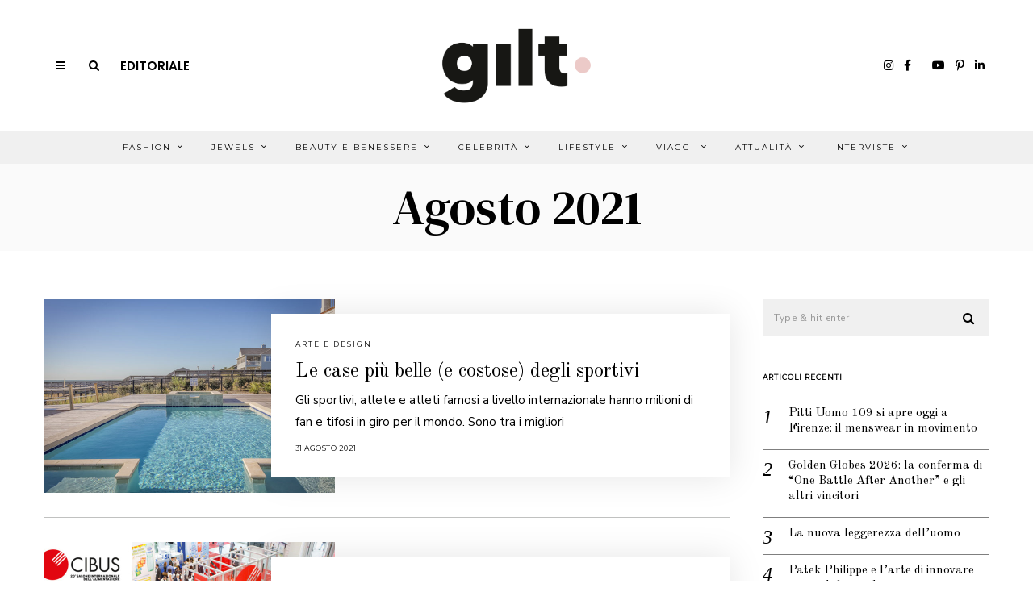

--- FILE ---
content_type: text/html; charset=utf-8
request_url: https://www.google.com/recaptcha/api2/anchor?ar=1&k=6Le_XXgaAAAAAPmjJVOJG-cZlCjAF7oWHmUeq4Pi&co=aHR0cHM6Ly93d3cuZ2lsdG1hZ2F6aW5lLml0OjQ0Mw..&hl=en&v=PoyoqOPhxBO7pBk68S4YbpHZ&size=invisible&anchor-ms=20000&execute-ms=30000&cb=rivf6wx6bgcx
body_size: 48858
content:
<!DOCTYPE HTML><html dir="ltr" lang="en"><head><meta http-equiv="Content-Type" content="text/html; charset=UTF-8">
<meta http-equiv="X-UA-Compatible" content="IE=edge">
<title>reCAPTCHA</title>
<style type="text/css">
/* cyrillic-ext */
@font-face {
  font-family: 'Roboto';
  font-style: normal;
  font-weight: 400;
  font-stretch: 100%;
  src: url(//fonts.gstatic.com/s/roboto/v48/KFO7CnqEu92Fr1ME7kSn66aGLdTylUAMa3GUBHMdazTgWw.woff2) format('woff2');
  unicode-range: U+0460-052F, U+1C80-1C8A, U+20B4, U+2DE0-2DFF, U+A640-A69F, U+FE2E-FE2F;
}
/* cyrillic */
@font-face {
  font-family: 'Roboto';
  font-style: normal;
  font-weight: 400;
  font-stretch: 100%;
  src: url(//fonts.gstatic.com/s/roboto/v48/KFO7CnqEu92Fr1ME7kSn66aGLdTylUAMa3iUBHMdazTgWw.woff2) format('woff2');
  unicode-range: U+0301, U+0400-045F, U+0490-0491, U+04B0-04B1, U+2116;
}
/* greek-ext */
@font-face {
  font-family: 'Roboto';
  font-style: normal;
  font-weight: 400;
  font-stretch: 100%;
  src: url(//fonts.gstatic.com/s/roboto/v48/KFO7CnqEu92Fr1ME7kSn66aGLdTylUAMa3CUBHMdazTgWw.woff2) format('woff2');
  unicode-range: U+1F00-1FFF;
}
/* greek */
@font-face {
  font-family: 'Roboto';
  font-style: normal;
  font-weight: 400;
  font-stretch: 100%;
  src: url(//fonts.gstatic.com/s/roboto/v48/KFO7CnqEu92Fr1ME7kSn66aGLdTylUAMa3-UBHMdazTgWw.woff2) format('woff2');
  unicode-range: U+0370-0377, U+037A-037F, U+0384-038A, U+038C, U+038E-03A1, U+03A3-03FF;
}
/* math */
@font-face {
  font-family: 'Roboto';
  font-style: normal;
  font-weight: 400;
  font-stretch: 100%;
  src: url(//fonts.gstatic.com/s/roboto/v48/KFO7CnqEu92Fr1ME7kSn66aGLdTylUAMawCUBHMdazTgWw.woff2) format('woff2');
  unicode-range: U+0302-0303, U+0305, U+0307-0308, U+0310, U+0312, U+0315, U+031A, U+0326-0327, U+032C, U+032F-0330, U+0332-0333, U+0338, U+033A, U+0346, U+034D, U+0391-03A1, U+03A3-03A9, U+03B1-03C9, U+03D1, U+03D5-03D6, U+03F0-03F1, U+03F4-03F5, U+2016-2017, U+2034-2038, U+203C, U+2040, U+2043, U+2047, U+2050, U+2057, U+205F, U+2070-2071, U+2074-208E, U+2090-209C, U+20D0-20DC, U+20E1, U+20E5-20EF, U+2100-2112, U+2114-2115, U+2117-2121, U+2123-214F, U+2190, U+2192, U+2194-21AE, U+21B0-21E5, U+21F1-21F2, U+21F4-2211, U+2213-2214, U+2216-22FF, U+2308-230B, U+2310, U+2319, U+231C-2321, U+2336-237A, U+237C, U+2395, U+239B-23B7, U+23D0, U+23DC-23E1, U+2474-2475, U+25AF, U+25B3, U+25B7, U+25BD, U+25C1, U+25CA, U+25CC, U+25FB, U+266D-266F, U+27C0-27FF, U+2900-2AFF, U+2B0E-2B11, U+2B30-2B4C, U+2BFE, U+3030, U+FF5B, U+FF5D, U+1D400-1D7FF, U+1EE00-1EEFF;
}
/* symbols */
@font-face {
  font-family: 'Roboto';
  font-style: normal;
  font-weight: 400;
  font-stretch: 100%;
  src: url(//fonts.gstatic.com/s/roboto/v48/KFO7CnqEu92Fr1ME7kSn66aGLdTylUAMaxKUBHMdazTgWw.woff2) format('woff2');
  unicode-range: U+0001-000C, U+000E-001F, U+007F-009F, U+20DD-20E0, U+20E2-20E4, U+2150-218F, U+2190, U+2192, U+2194-2199, U+21AF, U+21E6-21F0, U+21F3, U+2218-2219, U+2299, U+22C4-22C6, U+2300-243F, U+2440-244A, U+2460-24FF, U+25A0-27BF, U+2800-28FF, U+2921-2922, U+2981, U+29BF, U+29EB, U+2B00-2BFF, U+4DC0-4DFF, U+FFF9-FFFB, U+10140-1018E, U+10190-1019C, U+101A0, U+101D0-101FD, U+102E0-102FB, U+10E60-10E7E, U+1D2C0-1D2D3, U+1D2E0-1D37F, U+1F000-1F0FF, U+1F100-1F1AD, U+1F1E6-1F1FF, U+1F30D-1F30F, U+1F315, U+1F31C, U+1F31E, U+1F320-1F32C, U+1F336, U+1F378, U+1F37D, U+1F382, U+1F393-1F39F, U+1F3A7-1F3A8, U+1F3AC-1F3AF, U+1F3C2, U+1F3C4-1F3C6, U+1F3CA-1F3CE, U+1F3D4-1F3E0, U+1F3ED, U+1F3F1-1F3F3, U+1F3F5-1F3F7, U+1F408, U+1F415, U+1F41F, U+1F426, U+1F43F, U+1F441-1F442, U+1F444, U+1F446-1F449, U+1F44C-1F44E, U+1F453, U+1F46A, U+1F47D, U+1F4A3, U+1F4B0, U+1F4B3, U+1F4B9, U+1F4BB, U+1F4BF, U+1F4C8-1F4CB, U+1F4D6, U+1F4DA, U+1F4DF, U+1F4E3-1F4E6, U+1F4EA-1F4ED, U+1F4F7, U+1F4F9-1F4FB, U+1F4FD-1F4FE, U+1F503, U+1F507-1F50B, U+1F50D, U+1F512-1F513, U+1F53E-1F54A, U+1F54F-1F5FA, U+1F610, U+1F650-1F67F, U+1F687, U+1F68D, U+1F691, U+1F694, U+1F698, U+1F6AD, U+1F6B2, U+1F6B9-1F6BA, U+1F6BC, U+1F6C6-1F6CF, U+1F6D3-1F6D7, U+1F6E0-1F6EA, U+1F6F0-1F6F3, U+1F6F7-1F6FC, U+1F700-1F7FF, U+1F800-1F80B, U+1F810-1F847, U+1F850-1F859, U+1F860-1F887, U+1F890-1F8AD, U+1F8B0-1F8BB, U+1F8C0-1F8C1, U+1F900-1F90B, U+1F93B, U+1F946, U+1F984, U+1F996, U+1F9E9, U+1FA00-1FA6F, U+1FA70-1FA7C, U+1FA80-1FA89, U+1FA8F-1FAC6, U+1FACE-1FADC, U+1FADF-1FAE9, U+1FAF0-1FAF8, U+1FB00-1FBFF;
}
/* vietnamese */
@font-face {
  font-family: 'Roboto';
  font-style: normal;
  font-weight: 400;
  font-stretch: 100%;
  src: url(//fonts.gstatic.com/s/roboto/v48/KFO7CnqEu92Fr1ME7kSn66aGLdTylUAMa3OUBHMdazTgWw.woff2) format('woff2');
  unicode-range: U+0102-0103, U+0110-0111, U+0128-0129, U+0168-0169, U+01A0-01A1, U+01AF-01B0, U+0300-0301, U+0303-0304, U+0308-0309, U+0323, U+0329, U+1EA0-1EF9, U+20AB;
}
/* latin-ext */
@font-face {
  font-family: 'Roboto';
  font-style: normal;
  font-weight: 400;
  font-stretch: 100%;
  src: url(//fonts.gstatic.com/s/roboto/v48/KFO7CnqEu92Fr1ME7kSn66aGLdTylUAMa3KUBHMdazTgWw.woff2) format('woff2');
  unicode-range: U+0100-02BA, U+02BD-02C5, U+02C7-02CC, U+02CE-02D7, U+02DD-02FF, U+0304, U+0308, U+0329, U+1D00-1DBF, U+1E00-1E9F, U+1EF2-1EFF, U+2020, U+20A0-20AB, U+20AD-20C0, U+2113, U+2C60-2C7F, U+A720-A7FF;
}
/* latin */
@font-face {
  font-family: 'Roboto';
  font-style: normal;
  font-weight: 400;
  font-stretch: 100%;
  src: url(//fonts.gstatic.com/s/roboto/v48/KFO7CnqEu92Fr1ME7kSn66aGLdTylUAMa3yUBHMdazQ.woff2) format('woff2');
  unicode-range: U+0000-00FF, U+0131, U+0152-0153, U+02BB-02BC, U+02C6, U+02DA, U+02DC, U+0304, U+0308, U+0329, U+2000-206F, U+20AC, U+2122, U+2191, U+2193, U+2212, U+2215, U+FEFF, U+FFFD;
}
/* cyrillic-ext */
@font-face {
  font-family: 'Roboto';
  font-style: normal;
  font-weight: 500;
  font-stretch: 100%;
  src: url(//fonts.gstatic.com/s/roboto/v48/KFO7CnqEu92Fr1ME7kSn66aGLdTylUAMa3GUBHMdazTgWw.woff2) format('woff2');
  unicode-range: U+0460-052F, U+1C80-1C8A, U+20B4, U+2DE0-2DFF, U+A640-A69F, U+FE2E-FE2F;
}
/* cyrillic */
@font-face {
  font-family: 'Roboto';
  font-style: normal;
  font-weight: 500;
  font-stretch: 100%;
  src: url(//fonts.gstatic.com/s/roboto/v48/KFO7CnqEu92Fr1ME7kSn66aGLdTylUAMa3iUBHMdazTgWw.woff2) format('woff2');
  unicode-range: U+0301, U+0400-045F, U+0490-0491, U+04B0-04B1, U+2116;
}
/* greek-ext */
@font-face {
  font-family: 'Roboto';
  font-style: normal;
  font-weight: 500;
  font-stretch: 100%;
  src: url(//fonts.gstatic.com/s/roboto/v48/KFO7CnqEu92Fr1ME7kSn66aGLdTylUAMa3CUBHMdazTgWw.woff2) format('woff2');
  unicode-range: U+1F00-1FFF;
}
/* greek */
@font-face {
  font-family: 'Roboto';
  font-style: normal;
  font-weight: 500;
  font-stretch: 100%;
  src: url(//fonts.gstatic.com/s/roboto/v48/KFO7CnqEu92Fr1ME7kSn66aGLdTylUAMa3-UBHMdazTgWw.woff2) format('woff2');
  unicode-range: U+0370-0377, U+037A-037F, U+0384-038A, U+038C, U+038E-03A1, U+03A3-03FF;
}
/* math */
@font-face {
  font-family: 'Roboto';
  font-style: normal;
  font-weight: 500;
  font-stretch: 100%;
  src: url(//fonts.gstatic.com/s/roboto/v48/KFO7CnqEu92Fr1ME7kSn66aGLdTylUAMawCUBHMdazTgWw.woff2) format('woff2');
  unicode-range: U+0302-0303, U+0305, U+0307-0308, U+0310, U+0312, U+0315, U+031A, U+0326-0327, U+032C, U+032F-0330, U+0332-0333, U+0338, U+033A, U+0346, U+034D, U+0391-03A1, U+03A3-03A9, U+03B1-03C9, U+03D1, U+03D5-03D6, U+03F0-03F1, U+03F4-03F5, U+2016-2017, U+2034-2038, U+203C, U+2040, U+2043, U+2047, U+2050, U+2057, U+205F, U+2070-2071, U+2074-208E, U+2090-209C, U+20D0-20DC, U+20E1, U+20E5-20EF, U+2100-2112, U+2114-2115, U+2117-2121, U+2123-214F, U+2190, U+2192, U+2194-21AE, U+21B0-21E5, U+21F1-21F2, U+21F4-2211, U+2213-2214, U+2216-22FF, U+2308-230B, U+2310, U+2319, U+231C-2321, U+2336-237A, U+237C, U+2395, U+239B-23B7, U+23D0, U+23DC-23E1, U+2474-2475, U+25AF, U+25B3, U+25B7, U+25BD, U+25C1, U+25CA, U+25CC, U+25FB, U+266D-266F, U+27C0-27FF, U+2900-2AFF, U+2B0E-2B11, U+2B30-2B4C, U+2BFE, U+3030, U+FF5B, U+FF5D, U+1D400-1D7FF, U+1EE00-1EEFF;
}
/* symbols */
@font-face {
  font-family: 'Roboto';
  font-style: normal;
  font-weight: 500;
  font-stretch: 100%;
  src: url(//fonts.gstatic.com/s/roboto/v48/KFO7CnqEu92Fr1ME7kSn66aGLdTylUAMaxKUBHMdazTgWw.woff2) format('woff2');
  unicode-range: U+0001-000C, U+000E-001F, U+007F-009F, U+20DD-20E0, U+20E2-20E4, U+2150-218F, U+2190, U+2192, U+2194-2199, U+21AF, U+21E6-21F0, U+21F3, U+2218-2219, U+2299, U+22C4-22C6, U+2300-243F, U+2440-244A, U+2460-24FF, U+25A0-27BF, U+2800-28FF, U+2921-2922, U+2981, U+29BF, U+29EB, U+2B00-2BFF, U+4DC0-4DFF, U+FFF9-FFFB, U+10140-1018E, U+10190-1019C, U+101A0, U+101D0-101FD, U+102E0-102FB, U+10E60-10E7E, U+1D2C0-1D2D3, U+1D2E0-1D37F, U+1F000-1F0FF, U+1F100-1F1AD, U+1F1E6-1F1FF, U+1F30D-1F30F, U+1F315, U+1F31C, U+1F31E, U+1F320-1F32C, U+1F336, U+1F378, U+1F37D, U+1F382, U+1F393-1F39F, U+1F3A7-1F3A8, U+1F3AC-1F3AF, U+1F3C2, U+1F3C4-1F3C6, U+1F3CA-1F3CE, U+1F3D4-1F3E0, U+1F3ED, U+1F3F1-1F3F3, U+1F3F5-1F3F7, U+1F408, U+1F415, U+1F41F, U+1F426, U+1F43F, U+1F441-1F442, U+1F444, U+1F446-1F449, U+1F44C-1F44E, U+1F453, U+1F46A, U+1F47D, U+1F4A3, U+1F4B0, U+1F4B3, U+1F4B9, U+1F4BB, U+1F4BF, U+1F4C8-1F4CB, U+1F4D6, U+1F4DA, U+1F4DF, U+1F4E3-1F4E6, U+1F4EA-1F4ED, U+1F4F7, U+1F4F9-1F4FB, U+1F4FD-1F4FE, U+1F503, U+1F507-1F50B, U+1F50D, U+1F512-1F513, U+1F53E-1F54A, U+1F54F-1F5FA, U+1F610, U+1F650-1F67F, U+1F687, U+1F68D, U+1F691, U+1F694, U+1F698, U+1F6AD, U+1F6B2, U+1F6B9-1F6BA, U+1F6BC, U+1F6C6-1F6CF, U+1F6D3-1F6D7, U+1F6E0-1F6EA, U+1F6F0-1F6F3, U+1F6F7-1F6FC, U+1F700-1F7FF, U+1F800-1F80B, U+1F810-1F847, U+1F850-1F859, U+1F860-1F887, U+1F890-1F8AD, U+1F8B0-1F8BB, U+1F8C0-1F8C1, U+1F900-1F90B, U+1F93B, U+1F946, U+1F984, U+1F996, U+1F9E9, U+1FA00-1FA6F, U+1FA70-1FA7C, U+1FA80-1FA89, U+1FA8F-1FAC6, U+1FACE-1FADC, U+1FADF-1FAE9, U+1FAF0-1FAF8, U+1FB00-1FBFF;
}
/* vietnamese */
@font-face {
  font-family: 'Roboto';
  font-style: normal;
  font-weight: 500;
  font-stretch: 100%;
  src: url(//fonts.gstatic.com/s/roboto/v48/KFO7CnqEu92Fr1ME7kSn66aGLdTylUAMa3OUBHMdazTgWw.woff2) format('woff2');
  unicode-range: U+0102-0103, U+0110-0111, U+0128-0129, U+0168-0169, U+01A0-01A1, U+01AF-01B0, U+0300-0301, U+0303-0304, U+0308-0309, U+0323, U+0329, U+1EA0-1EF9, U+20AB;
}
/* latin-ext */
@font-face {
  font-family: 'Roboto';
  font-style: normal;
  font-weight: 500;
  font-stretch: 100%;
  src: url(//fonts.gstatic.com/s/roboto/v48/KFO7CnqEu92Fr1ME7kSn66aGLdTylUAMa3KUBHMdazTgWw.woff2) format('woff2');
  unicode-range: U+0100-02BA, U+02BD-02C5, U+02C7-02CC, U+02CE-02D7, U+02DD-02FF, U+0304, U+0308, U+0329, U+1D00-1DBF, U+1E00-1E9F, U+1EF2-1EFF, U+2020, U+20A0-20AB, U+20AD-20C0, U+2113, U+2C60-2C7F, U+A720-A7FF;
}
/* latin */
@font-face {
  font-family: 'Roboto';
  font-style: normal;
  font-weight: 500;
  font-stretch: 100%;
  src: url(//fonts.gstatic.com/s/roboto/v48/KFO7CnqEu92Fr1ME7kSn66aGLdTylUAMa3yUBHMdazQ.woff2) format('woff2');
  unicode-range: U+0000-00FF, U+0131, U+0152-0153, U+02BB-02BC, U+02C6, U+02DA, U+02DC, U+0304, U+0308, U+0329, U+2000-206F, U+20AC, U+2122, U+2191, U+2193, U+2212, U+2215, U+FEFF, U+FFFD;
}
/* cyrillic-ext */
@font-face {
  font-family: 'Roboto';
  font-style: normal;
  font-weight: 900;
  font-stretch: 100%;
  src: url(//fonts.gstatic.com/s/roboto/v48/KFO7CnqEu92Fr1ME7kSn66aGLdTylUAMa3GUBHMdazTgWw.woff2) format('woff2');
  unicode-range: U+0460-052F, U+1C80-1C8A, U+20B4, U+2DE0-2DFF, U+A640-A69F, U+FE2E-FE2F;
}
/* cyrillic */
@font-face {
  font-family: 'Roboto';
  font-style: normal;
  font-weight: 900;
  font-stretch: 100%;
  src: url(//fonts.gstatic.com/s/roboto/v48/KFO7CnqEu92Fr1ME7kSn66aGLdTylUAMa3iUBHMdazTgWw.woff2) format('woff2');
  unicode-range: U+0301, U+0400-045F, U+0490-0491, U+04B0-04B1, U+2116;
}
/* greek-ext */
@font-face {
  font-family: 'Roboto';
  font-style: normal;
  font-weight: 900;
  font-stretch: 100%;
  src: url(//fonts.gstatic.com/s/roboto/v48/KFO7CnqEu92Fr1ME7kSn66aGLdTylUAMa3CUBHMdazTgWw.woff2) format('woff2');
  unicode-range: U+1F00-1FFF;
}
/* greek */
@font-face {
  font-family: 'Roboto';
  font-style: normal;
  font-weight: 900;
  font-stretch: 100%;
  src: url(//fonts.gstatic.com/s/roboto/v48/KFO7CnqEu92Fr1ME7kSn66aGLdTylUAMa3-UBHMdazTgWw.woff2) format('woff2');
  unicode-range: U+0370-0377, U+037A-037F, U+0384-038A, U+038C, U+038E-03A1, U+03A3-03FF;
}
/* math */
@font-face {
  font-family: 'Roboto';
  font-style: normal;
  font-weight: 900;
  font-stretch: 100%;
  src: url(//fonts.gstatic.com/s/roboto/v48/KFO7CnqEu92Fr1ME7kSn66aGLdTylUAMawCUBHMdazTgWw.woff2) format('woff2');
  unicode-range: U+0302-0303, U+0305, U+0307-0308, U+0310, U+0312, U+0315, U+031A, U+0326-0327, U+032C, U+032F-0330, U+0332-0333, U+0338, U+033A, U+0346, U+034D, U+0391-03A1, U+03A3-03A9, U+03B1-03C9, U+03D1, U+03D5-03D6, U+03F0-03F1, U+03F4-03F5, U+2016-2017, U+2034-2038, U+203C, U+2040, U+2043, U+2047, U+2050, U+2057, U+205F, U+2070-2071, U+2074-208E, U+2090-209C, U+20D0-20DC, U+20E1, U+20E5-20EF, U+2100-2112, U+2114-2115, U+2117-2121, U+2123-214F, U+2190, U+2192, U+2194-21AE, U+21B0-21E5, U+21F1-21F2, U+21F4-2211, U+2213-2214, U+2216-22FF, U+2308-230B, U+2310, U+2319, U+231C-2321, U+2336-237A, U+237C, U+2395, U+239B-23B7, U+23D0, U+23DC-23E1, U+2474-2475, U+25AF, U+25B3, U+25B7, U+25BD, U+25C1, U+25CA, U+25CC, U+25FB, U+266D-266F, U+27C0-27FF, U+2900-2AFF, U+2B0E-2B11, U+2B30-2B4C, U+2BFE, U+3030, U+FF5B, U+FF5D, U+1D400-1D7FF, U+1EE00-1EEFF;
}
/* symbols */
@font-face {
  font-family: 'Roboto';
  font-style: normal;
  font-weight: 900;
  font-stretch: 100%;
  src: url(//fonts.gstatic.com/s/roboto/v48/KFO7CnqEu92Fr1ME7kSn66aGLdTylUAMaxKUBHMdazTgWw.woff2) format('woff2');
  unicode-range: U+0001-000C, U+000E-001F, U+007F-009F, U+20DD-20E0, U+20E2-20E4, U+2150-218F, U+2190, U+2192, U+2194-2199, U+21AF, U+21E6-21F0, U+21F3, U+2218-2219, U+2299, U+22C4-22C6, U+2300-243F, U+2440-244A, U+2460-24FF, U+25A0-27BF, U+2800-28FF, U+2921-2922, U+2981, U+29BF, U+29EB, U+2B00-2BFF, U+4DC0-4DFF, U+FFF9-FFFB, U+10140-1018E, U+10190-1019C, U+101A0, U+101D0-101FD, U+102E0-102FB, U+10E60-10E7E, U+1D2C0-1D2D3, U+1D2E0-1D37F, U+1F000-1F0FF, U+1F100-1F1AD, U+1F1E6-1F1FF, U+1F30D-1F30F, U+1F315, U+1F31C, U+1F31E, U+1F320-1F32C, U+1F336, U+1F378, U+1F37D, U+1F382, U+1F393-1F39F, U+1F3A7-1F3A8, U+1F3AC-1F3AF, U+1F3C2, U+1F3C4-1F3C6, U+1F3CA-1F3CE, U+1F3D4-1F3E0, U+1F3ED, U+1F3F1-1F3F3, U+1F3F5-1F3F7, U+1F408, U+1F415, U+1F41F, U+1F426, U+1F43F, U+1F441-1F442, U+1F444, U+1F446-1F449, U+1F44C-1F44E, U+1F453, U+1F46A, U+1F47D, U+1F4A3, U+1F4B0, U+1F4B3, U+1F4B9, U+1F4BB, U+1F4BF, U+1F4C8-1F4CB, U+1F4D6, U+1F4DA, U+1F4DF, U+1F4E3-1F4E6, U+1F4EA-1F4ED, U+1F4F7, U+1F4F9-1F4FB, U+1F4FD-1F4FE, U+1F503, U+1F507-1F50B, U+1F50D, U+1F512-1F513, U+1F53E-1F54A, U+1F54F-1F5FA, U+1F610, U+1F650-1F67F, U+1F687, U+1F68D, U+1F691, U+1F694, U+1F698, U+1F6AD, U+1F6B2, U+1F6B9-1F6BA, U+1F6BC, U+1F6C6-1F6CF, U+1F6D3-1F6D7, U+1F6E0-1F6EA, U+1F6F0-1F6F3, U+1F6F7-1F6FC, U+1F700-1F7FF, U+1F800-1F80B, U+1F810-1F847, U+1F850-1F859, U+1F860-1F887, U+1F890-1F8AD, U+1F8B0-1F8BB, U+1F8C0-1F8C1, U+1F900-1F90B, U+1F93B, U+1F946, U+1F984, U+1F996, U+1F9E9, U+1FA00-1FA6F, U+1FA70-1FA7C, U+1FA80-1FA89, U+1FA8F-1FAC6, U+1FACE-1FADC, U+1FADF-1FAE9, U+1FAF0-1FAF8, U+1FB00-1FBFF;
}
/* vietnamese */
@font-face {
  font-family: 'Roboto';
  font-style: normal;
  font-weight: 900;
  font-stretch: 100%;
  src: url(//fonts.gstatic.com/s/roboto/v48/KFO7CnqEu92Fr1ME7kSn66aGLdTylUAMa3OUBHMdazTgWw.woff2) format('woff2');
  unicode-range: U+0102-0103, U+0110-0111, U+0128-0129, U+0168-0169, U+01A0-01A1, U+01AF-01B0, U+0300-0301, U+0303-0304, U+0308-0309, U+0323, U+0329, U+1EA0-1EF9, U+20AB;
}
/* latin-ext */
@font-face {
  font-family: 'Roboto';
  font-style: normal;
  font-weight: 900;
  font-stretch: 100%;
  src: url(//fonts.gstatic.com/s/roboto/v48/KFO7CnqEu92Fr1ME7kSn66aGLdTylUAMa3KUBHMdazTgWw.woff2) format('woff2');
  unicode-range: U+0100-02BA, U+02BD-02C5, U+02C7-02CC, U+02CE-02D7, U+02DD-02FF, U+0304, U+0308, U+0329, U+1D00-1DBF, U+1E00-1E9F, U+1EF2-1EFF, U+2020, U+20A0-20AB, U+20AD-20C0, U+2113, U+2C60-2C7F, U+A720-A7FF;
}
/* latin */
@font-face {
  font-family: 'Roboto';
  font-style: normal;
  font-weight: 900;
  font-stretch: 100%;
  src: url(//fonts.gstatic.com/s/roboto/v48/KFO7CnqEu92Fr1ME7kSn66aGLdTylUAMa3yUBHMdazQ.woff2) format('woff2');
  unicode-range: U+0000-00FF, U+0131, U+0152-0153, U+02BB-02BC, U+02C6, U+02DA, U+02DC, U+0304, U+0308, U+0329, U+2000-206F, U+20AC, U+2122, U+2191, U+2193, U+2212, U+2215, U+FEFF, U+FFFD;
}

</style>
<link rel="stylesheet" type="text/css" href="https://www.gstatic.com/recaptcha/releases/PoyoqOPhxBO7pBk68S4YbpHZ/styles__ltr.css">
<script nonce="7SX0B-kilY-VBC79nEjqVw" type="text/javascript">window['__recaptcha_api'] = 'https://www.google.com/recaptcha/api2/';</script>
<script type="text/javascript" src="https://www.gstatic.com/recaptcha/releases/PoyoqOPhxBO7pBk68S4YbpHZ/recaptcha__en.js" nonce="7SX0B-kilY-VBC79nEjqVw">
      
    </script></head>
<body><div id="rc-anchor-alert" class="rc-anchor-alert"></div>
<input type="hidden" id="recaptcha-token" value="[base64]">
<script type="text/javascript" nonce="7SX0B-kilY-VBC79nEjqVw">
      recaptcha.anchor.Main.init("[\x22ainput\x22,[\x22bgdata\x22,\x22\x22,\[base64]/[base64]/[base64]/[base64]/[base64]/UltsKytdPUU6KEU8MjA0OD9SW2wrK109RT4+NnwxOTI6KChFJjY0NTEyKT09NTUyOTYmJk0rMTxjLmxlbmd0aCYmKGMuY2hhckNvZGVBdChNKzEpJjY0NTEyKT09NTYzMjA/[base64]/[base64]/[base64]/[base64]/[base64]/[base64]/[base64]\x22,\[base64]\\u003d\\u003d\x22,\x22al8gwp/CpMOmC8KuPsKJW2tFw6DCjyUiJhY/wpDCswzDqMKmw57DhX7CncOMOTbCnsKYDMKzwojCtkhteMKJM8ORX8KFCsOrw7PCpE/[base64]/CisKBwphFwrTDgFvCoCnCs8Kgw4BrYn9Ye3jCom7CiDnCr8K5wozDqcOfHsOuTMOHwokHMMK/wpBLw4B7woBOwrReO8Ozw6PCtiHClMK9b3cXKsKbwpbDtB1pwoNgeMKnAsOnXRjCgXRBBFPCugxbw5YUWcKwE8KDw53DjW3ClTDDusK7ecO+wr7CpW/CkmjCsEPCgiRaKsKhwqHCnCUPwoVfw6zCtmNADUoeBA0LwqjDozbDosOJSh7CgMO6WBdMwoY9wqNNwrtgwr3DiWgJw7LDoA/Cn8OvH2/CsC4xwrbClDgbKUTCrBgUcMOEZUjCgHEPw67DqsKkwqcndVbCqV0LM8KHFcOvwoTDkjDCuFDDmMOmRMKcw6rCocO7w7VwIR/[base64]/Xi58WsKkwp/Cjz3DmlpYw5pRI8K8w63Dn8OSw55DWMOnw5/CqULCnlYUQ2Qkw4tnAm7CvsK9w7FrIihIQlsdwptGw5wAAcKlNi9VwrECw7tiZirDvMOxwq9vw4TDjmReXsOrVm1/SsOEw6/[base64]/[base64]/[base64]/w7kNwpdwwqoqw744wrliwrLCosOLVcK6W8OcbkwMwqTDucKww6bCj8OkwqYiw6vCp8ObEBMkFsKwOMOPHWxewoTDssO7d8OMeB5Lw6PCh2rDoE1UJMOzZTN9w4PCpsOBw7nCnBhfwrxawoTDlGnDmnzChcO1w53CiwMTEcK3wpzCs1PDgToMwrxfwoHCiMK/[base64]/DqibDsyBJD2PCosO/OcOgw4vDr2fChk9gw7oCwonCmj/DnhPCvcOzNMOGwrgYDGbCr8OAOcKJSMKId8OhfsOfOcKGw47Cr3Jdw4t+XkUJwp95wqQwDHkfAsKgDcOmw77Di8KaFHjCiiZHLzbDoAbCkH/ChMK8TsK8e2fDhy5tYcK/wpfDr8Kiw5AdfGBLwo4ydwDCh0BUwr1yw5tFwovCo1bDl8OXwq7DtVPDjWRswrDDpMKCecOwKm7Dk8KVw4YQwpPCn0Ikf8KpFcKcwr8Sw5QmwpEMLcKWYgI8w73DiMKrw6zCvW/DvMKUwqkMw64QS2QKwqYdAntkVcK7wqfDtgHClsOTU8OWwqx3wo7DnzR5wpnDo8KmwqdrH8O9QsKrwpFNw4DDo8K9L8KaADAOw7YRwp3Ct8O7HsOpwojCnsKzwoXCnyoZOcKHw50DbiNawqbCsxfDmD/CrsKgChjCuSTDjMK6NDR2WSAHcMKsw4dTwptGLiPDv1hvw6jCrg5dwrfCtBXDicOQZShBwoMIXHo2w45MScKLVsK7w4xoAMOsNyfCvX5dPBPDr8OJDMKufFgKQizDoMOIKWzDqmPCgVfDnUoDw6HDj8OBdMOOw5DDt8Krw4/[base64]/CscKmb1F2fMO3IsK2w7lPJMKww5krGyJhwqlpw5h4w5rChwXCr8KpCCx7wqlCw68pwr4zw59eEMK0Q8KHS8O/w5d9w7Y5wqjCp2lowq9kw7/ChyHCmBpbVxFQwpt9PsOPwpzChMOlwrfDpMKXwrYyw4ZRwpFVw48CwpHClXDClsOJGMK8Y2RRcsKuwoZnd8OoKgJuYcOVXArChQtXw7tpVMK/BH3CuhHCgMKRM8OKw5HDvlnDpA/[base64]/DtsKQPcK5wplzQgvCjRbCnDNLw4TDmmDDhsODwoMeMwF/QhldKR0oMcOkw5MEYGjDlsOSw6TDi8OKw4nDp2bDo8Odw4LDrcOFw5FWY3bDomoGw5DDosONDsOlw6HDlT/CgVQcw6wUw5xEU8O+woXCv8OhVBIrD2HCniZJw6rDtMKuwqYnb3nDgxM7wodtGMK+wpLCtTJBw4NBBsOuwpo/w4cydQlnwrA/FR4fNTvCs8O7w75nwojDj3B9X8KiQsKUwr8WORPChyQkw5gqB8OLwqxLXm/[base64]/[base64]/Cn8O4NcOkw7tcwrTDiXHCpC/[base64]/w41xw4bDpMONBCttIsOEHXJtTcK8VnLDujl2w7LCr3VGwpvCkxnCkzAew74vwrfDpMO2wqHCvyENd8OGcMKFSxwGRAHDu03CucKHw4LCpzVjw6jCkMOvPcKkasOAV8Krw6rCsULDs8KZw5hzw6xBwq/[base64]/Dk1HDsS9cw7HCt3fDtnHDucOww4bCoGkydS/CqsKSwoNOw4hMNsKMIWjCjcKCwrfDjh4CG1TDiMOlw7UvHWDCrcOowo0Hw7bDuMO2RWNDacKWw79dwrTDhcOWNsKqw4DDocKPwpV4AWd0wp/Dig3CssKZwqvCksKcN8OUwq3Crz9tw5jCiVM2wqLCvlMCwoQFwqbDuHExwrE8w4vCt8ODfx3DmE7CmjfDuSgyw4fDv2/DjhvDg0fClMKpw4PCqQVJX8Ocw4zDnCNlw7XDgAvCn37CqcK2ecKtWV3CtMOew6XDlmjCqBMBwp4dwqbDjMK1EsOeasOUcMOiwpdfw61gwoQ5wqhuw7TDs1bDi8KJwrbDsMK/w7TCg8O0w7VuCy7DgFdyw6gMGcOrwq8nccO+eDFwwoAMwpBWwp3DjT/DrAfDnRrDkDMYVyJgaMKsXx7DgMO9wqhKc8O3IMO6wofCoV7CsMKFdcOXw5ZOwroCAlRfw6F4w7Y7M8OcOcOKbEI+wojDncOYwpLCtMOWD8O2w7PDl8OlW8K/WHzDvyXDlgbCvHbDksO9wrnDhMO3w5fCjmZuJDINXMKaw7PDriFQwpRSRwjDvB3Dm8OEwrbCgjbDjkXCu8Kqw5jDmsKdw7PDkyEoe8OmSMKqPwzDjgXDrWPDl8KbTTfCsBpowp5Pw7nCnMKCGUt/[base64]/DjMKww6BMXcK+RlHCvgtGw4jDqsOCEcKKwoFgJsO7wrtdTcOfw64hAMKxPcOleQNtwpbDpAHDr8OVJcKIwrbCo8KnwrBqw4fCs03CgcOuw7nCuVjDpMO1w7xCw67Dsz1nw4hVBlrDncKWwqjChjUOWcOJXcKRHDNSGm/DvsKxw4nCh8KMwpJUwrLDmsOISD83wqHCkknCgcKAwrwlEsKkwqvDlcK2MSLDj8KsVFTCq2M4wp/[base64]/CvBTDp8KydVwNw7l7wrEjw7LChQxvw6DCpcOiwoc7FsOvwp/Cuwc3wrhcVGXCqGIawphiSwAQdxrDpwdnBVtXw6tLw7RFw53Cj8O9w5HDknbDhHNbw6nCrUJuZQTChcO8LAVfw5V9QwDCmsOCwpfDqDrDu8Odwqp0w4DCssO+SMKJw6YKw4bDucOVccOvDMKYwpjDqRzCi8OCbsKpw49yw4sfZ8Ovw6QCwrQyw6/[base64]/DngZkPsOHcsKiBRoOIR/DqMKtw79mwrfDhEsewo/CqyJ1McKZbsKcdRTCkFzDusOzMcKHwrnDhcO+J8KlVsKXPx0uw49vwr7Crw4VasOiwoBjwpvCgcKwEyrDk8OgwrJ4J1zCqjpbwoLDhlLDtsOcFMO4a8OnXcODQB3DkEBwE8KpN8OawrzDuBduLsKbwpZQNDrDo8OzwobDlcORLG9mw5nCmhXDmkBhw5Arwogbwr/Dg05ow4wvw7FWw6LDkMKUw45EMAlSHDcpCHLCqDvCu8OSwrNNw6JnM8Kawr9/Th9yw78Mwo/CgsKkwqc1PFLDnMOtFMONcsO/w6vCrMOYRhjDkS44IsK6bsOfwq/[base64]/UMOWJsOqw45FwpU+N3ZaZsODM8OCwpYTJkthMGY6ZMKtM3lRezfDssKTwq0hwo4EJQvDgMOLfMKdJMKfw7nDjcK/OCpOw4TCuQdcw5dCUMKfFMKrw5zDuXHCv8K1b8KOwqsZEAXDhcOuw55Nw7cXw6HCmsKLbcK0aSpVWsKaw6fCp8Khwq8fccOPw7rClcK1XwR4aMKWw4NLwr1nT8OLw5NGw6E+QMOGw6U9wpVHL8OYwqUtw7/DujfCt3rCgMKow7A/wr/DlyrDunR+Q8KSw553wo/ChMKxw4PDh03CicKIwrBBWkrCrsOtwqPCknHDncORwoXDvjTDksKZecOMeUsQN3rDiBTCn8KWccKMKsKiPW1VQnt5w5gewqbCmMKKLsK0FMK6w60iRDp7w5ZaFRHClSR3QQfCmH/CrsO6woPCr8OgwoZKblHCjsKrw43DmzoRwrd8HcOcw4DDmALCjjJOI8KAw5gKFGEHW8OdBMKdXRDDmwbChQIxwojCgWdNw4TDqhhWw7HDkBQCfx4tKlrCqsKaBh1PLcK6XAJdwrt4LHE/[base64]/CjMO4an3CpAZMw6RZw5MCS2/DlcKdw5tYXTBFXcKFw7Z/IsKIw4pPH2BWAwzDvwQPQ8Opw7Z4wojCmSTCrcKZwo46VMKcYlBPAWgswqvDjsOZeMKww6/DjAhZbVXCgE8iwq1ow73CpU1cFDhKwobChhwdbGUaDsOhQ8Kjw508w4LDshnDuzdxw6/DmTMYw4vCnl0cGMO/woR2w6DDq8O1w4TCosKsNMKqw4rDkXEew55Wwo9TAcKaFsKjwp05bMKXwoc+wrY+R8OTw6YDGjPDo8OtwpAiwoI/QsKnKcOZwrTCmsKFbzhVSQvCkCrCnC7DlcKdWMOSwpDCqsOUJwYdETfCnRhMJ2BhdsK4w5Urwqgfb2sCGsOiwoV8c8OnwpZRYsK7w4Erw5XCpSPCsyZ6SMK7w4jCkcOjw6zDmcOmw4jDlMK2w6bChMKyw7RAw6dHLsO0McK2w7ADwr/CuiELdHxTCMKnKjR5PsKUHXjCtgtdRX0Uwq/Cp8Olw4bCnMKtZ8OSX8OcJk5gw6ElwoPCvWthZ8KiewLCmVLCrcOxIkzCncKZJsOnfQJfbMOuJsOzYnjDnAxCwr01wqw8RcOjw6nClMKtwofCq8Ohw7oewqhgw7TDnmjCn8O4w4LChx7CvsOuwrI+esKvS2/Cj8OVFsKUbsKTwrHCjDPCpMKfbcKVGmYsw53DrMOcw75DDsK2w7/CvA3CksKuDMKCwp5QwqzCsMOAwozDnylYw6wCw5XCvcOCOMKsw7DCh8KCU8ODFFR5w6plw41Yw7vDuGfCs8OgCzcQw7TDpcKhVjw/wpbCk8Ovw4Ydw4DDsMOywpjCgERaZgvCtgk/w6rDncOGFG3CvsOAD8KbJMOUwozDhylFwr7CtWYIPRjCnsOAbD1VNCJ1wrFzw6VwBMK0fMKdTwUdRi/DssOZJScPw5VSwrd6I8KSclVuw4rDtTIWwrjCi14Aw6zCocKVcFBFWVI9OSUawp3CrsOCwpJZwpTDuUDDnMOmFMKlM1/Ds8KtdMK2wrrCtR/Ch8O4ZsKab2fCjBDDpMOsKgfChg/DuMKPSMK/CggfYHMQBFvCpcKlw64EwqBUBQlUw5nCgMKlw4bDtMKpwofCsyxnCcOVJiHDvBhEwoXCvcOGTsOBwoDDpgzDrcORwqp6FMKHwoLDh8OcTSs6UMKMw4DCnHc3bFlmw7zDl8KPw4M6VB/[base64]/[base64]/DkXDDgVZZBx8Kw43Cg0HCq8O0w40tw5UjXGB/w4k9HXphM8OBw7Yqw4oZw6VIworDucOIw6DDqx3DtRrDvMKNT3B/WU/Cm8OTwr3CrVHDvDIMcSvDksKoasO8w7Z5bcKDw7vDt8K5L8KtdcOvwr4zwp1Jw7hYw7LDpUjCiWQLbMKWwplWw44MJnJCwoE/wo3DosO9w4jDo0Q/[base64]/DoT0jw6dzbXxvG8OOw57Cvn8uI8KIwr7CjgF1HWfDjw0XXMO/MsKpTi/[base64]/DocKXKsO1EMK5b1rCsXrDoMOAw7DDjMOmOAbCqMO5TsKgwoDDrT/DrMKYesK7DGpTRywAI8OfwoDCj1XCnMO4AsOIw4zCnD/[base64]/Cp8K1UMOVw7jDkkZYw7rDtw8LwrHDo1nDrgorZsOawopEw4hYw5zCp8OZw7/Cl1RYVA7DrcOYZGtQWMKpw7B/MyvCksOdwpDCrhVtw4UvY0s7wrMEw6DCgcKLwrQewqbCqsOFwpZtwqUSw6IYLWvCrjpFJQNtw7MnVlN0BMKowr3DqSZPRk0pwrLDqsKJEhEPMQU0wp7Dl8Oew67CocKew7M4w57DqsKewpNzeMKew5fDt8KVwq7Dkgp+w4XDhcKHb8O8YsKrw5vDosO/TMOnbSkASwvDozgrw6o4wqTDiF3CohfCicOWw5bDgDDDsMOeYBzDqBlgwrMlKcOuCVTDgHLCkmgZHcOcVzDCsjIzwpLChwxJw6/CsRHCol0zw4Z3SDYfwowUwopyaS7DjkM6c8O7w5tWwpTDi8KqX8O0QcOTwpnDjcOoRDNYwrnDkcK7w5RMw4vCo03Ci8Odw79/wr9/[base64]/Dii5YwpQbWcO8wr7Dm8OAY8OceMO3SDvCiMKyHMOHw6dhw5dSGiU1LMK0wqvChnvDsibDuxnDkcOewot8wrNswq7CjmV5KGBNwqhxIybDsTgdTTTCiBbCq08RDwQtIlnCvcO0AMOxd8O5w63CiSXDv8K1NcOow4QWUMOVQ3HCvMKEHUtSK8OJImPDu8K8fyXCksO/w5/DlsO9DcKPaMKeXHFhBXLDvcOzIwHCrsKYw77DgMOUQT3ChyUeEMOJFxjCv8Orw4oGK8Kdw4hdEsKnOsKcw7bDtsKcw7HCscOZw6BRaMKuwoIXBw1xwrHChMOYEhJuMCMzwoUnwpRtZMKuUMK5w4g5DcKLwq8/[base64]/DkyvDsWNJP8KGw73Cq8Ocw5bCr8K8K8Osw6PDsiTCvsOEwrfDoHUUesOKwpZkwoIWwot0wpYNwpxOwoVCJV5oG8KSGsKTw69Qb8O9wqTDr8KqwrXDu8K6OMKdJRvDhcKtXDNVEsOdeR3Dh8KjSsOtMjwuBsOkD1gbwprDoGQ/EMKYwqMqw6TDhcOSwpXCn8KywpjCqDHCnQbCtcKrI3VFYx1/wqLCsWbCiFjCkzPDtMKTw5MUwp08w6tzWnByKh3CqnwqwrQkw6p5w7XDoiHDtgDDssK4Enpcw5DCoMOcw4HCohjCs8O8csONw55awpMcWHJYbcKrwqjDucOTwoDDgcKOBMOfVj/CvDRgwqTCk8OKNcKAwpFFwpt+G8OOw4BSSHbCssOcwplCHcKFG2PCpsONcAoVWUAvaD/Csk5/EGLCqsKHThQoRsO7CMOxw6bCoHLCqcKTw7Egw7DCoz7Cm8KZLTfChcO7RcK0IybDj0DDohJ4wogwwokGwrnCuzvDocK6WifCrMOPIRDDqjHDjFJ4w73DgxgnwqAhw7bClHIpwoMEYcKqG8K/wp/Dkidfw67CgsODTsO3wpFqw44/woHCoS4CPFLCsmfCg8Kqw6rCoWrDqmgUMhlhOMKowrNgwqHDmsKzwqnDnQ3Co1gOwqMKJsKYwpDDqcKSw63DqjAPwppTF8KRwrLCmMO8RnkAwp1oCMOxZMO/w5wbeDLDskcMw7nCtcOXfTElb3LCj8KyFsOXw43Dt8KFI8K3w6sBGcOTJxHDm1vDisKVYsO0w7PChcKFwrRGHSNJw4RAcRbDpsOqw7p5AQvDvzHCnMKywplddB4pw7HDqioKwoEeJw/DpMOhw5bCh2Fhw4h/wrjCvjTCrhpkw4TCmDrDocKUwqERVMOgw77CmVrCjTzDusK8wpV3V2NFwo4IwrEJKMOtOcOswpLCkijCt1PCgsK9Qhx+VsKEw7LChsOJwr3DoMK3OzEaQDbDhTLDp8KLTW0UesKsecKjw5vDisOJKMKVw6gTRcKNwq1YS8O/w7nDlRxFw5DDrcK8TsO/w7gCwr97w5nCk8O+ScKIwpcaw5PDrsONNFLDjGVPw5rCl8OXXyDChx3CkMKAWMKyJQnDgsOURMORHQQXwq84I8KLXlEAwq09XzkAwqc2wpBXJMKJI8Ovw5hdBn7DkVnCozczwqDDgcKGwqhkX8K+w7vDhAPDuyvCr3R5RcKrw5/[base64]/wptVLjjCsMKsGGp1wotVU8OFw6hgw77DmhvDkQLChxjDhMOjGcKmwrXCqgTDn8KSwpTDq1tmEcK+A8Kiw5vDsWTDtcKDRcKgw4fCgsKdH0R5wrzCr2DDuCrDqTdoRcKjKCljOsOpwoXDocO3OhvChBzCiTLCq8KHw6dvwqY/eMOEw5HDvMOJw5IYwoFnIcOAK0hEwrYtehjCncOVXMOAw4rCkGcAFyPDhFvDhsKVwoPCtsKNwojCqwskw7/Ckl3Cq8Ohwq0JwoTClVwXXMKmSMKSw57Co8O6DTDCsnN1w7PCu8ORwqJUw4LDkWzCkcKtWXVBLw0LSzU+esOmw5bCs295aMOkw4MdA8KaXU/Cr8OfwpvCocOKwrFeLX8lB0UxX0p1VcOkw4cnCgHCrsKBBcOvw7xNflTCiwLCllvDhcKowo/[base64]/DulLCg1jCrjvCh0vDnsKyPgMuw41rw6IgJMKcZ8KifTtYGBfChCLDn0vCk0XDrmbClcKiwqVxw6TCk8KzCg/[base64]/[base64]/[base64]/wp/DmMOFU24Kw7rCvkLCoS/[base64]/DixvCmGJ9w6LDoMKqDDzDulUKYhjCj2oXFTFNWyvCgTNYwrYowqs/aTN+wqVHGsKSQ8OTccOEwqnDtsKcwqHCnj3DhzgywqhJw747dwXDnlbDuFQNSMOEw50AYGHCqsOjb8KeEsKvesOtEMOfw73CnDLCkUjCoTNOQ8O3RMOPC8Knw7grDjFNw5hneARsScObThAPc8OUYmFew4DCkx5dPDJMN8O6wqodVF7Cv8OqEcOSwo/DshEDWMOPw4wgXsO7JAMOwptNMz/DgcOTTMK6wrzDlHfDnRIiwrt8f8Kxw6/Chkhae8Ohwod1IcOmwrl0w43CuMKuOSbCq8Kgak3DigMTw7ERV8KVCsOZF8Kpwqs4w7HDri1vwphpw4w+w64BwrpsYsKiNX9ewotywoZ3UnfCgMK3wqvChyM6wrlBXMOWw7/Dn8KBZC1sw4bCombCtALDq8OwfkFLw6rCiGI8wrnCrQ1pHHzDkcKBw5lKwrPCnsKOwqkBwpFHXcOLw4DDiWnCoMOiw7nCuMOVw6sYw69XGGLDvilqw5NFwogxWg3CsyUZO8OZcgUdZS3DusKhwpvCsiLCrcO7w6cHKsKIeMO/[base64]/w7NZAcKZw5JabkVdKwbCgQ51Hjt8w5NfVXc3UT0lMjgnw70Uw7QKwpwcwp/[base64]/w5XDqlAzwrpbwpHDjcOWwq48wo3CtcKffcKFB8K8McKpZV/Du0dTwqbDsmtPeDfChcOMBWdRYMKccsK8w642YX7DncK1BsOgcTfDrG3CicKIw5TCg2V4w6ckwrR2w6DDiwnCgsKeBhAMwpY/wq3DvcKUwo7CvMOnwrxWwo/DjsKlw6/CksK1wpPDiCfClVhsKzExwo3DtsOaw68yUl40fiHDgi84OsKow5Uew6PDnMKKw4fCu8O7w6w/w7YdSsOZwokBwo1rPcOww4LCjH7DisOvwojCt8KcG8KxV8KMwpMcO8KUb8ORTWrDksKvw6rDvWvChsKRwooMwrTCosKTwo7Cond2wp7DtcOEHsO4VcOwOMKFBsOww7BMwrTChMOGw6TCoMOBw53DhcO4aMK8w68ww5Z+RcKUw6srw5/DpQ4PBXoFw75BwoZICENRQsOAwrzCncKywqnCtHXDql88bsO7aMOEEMO1w6vCgMOOUwvDpjdUOD3DjMOtNcOpAGMCbsO2GlXDnsOBBcK4wpjClcOvLMK1w6PDpGXDvzPCt1/[base64]/[base64]/Ci13CrVvDlsOFwqnDtcOxworDuX7Di3LCl8OWwqVwYcKvw7M8wrTChhZ4w59kARnDrQTDo8KJwrp1VkfCrA3DtcKsUlbDkFEBaXMCwowMGcKfwr7CuMOAb8KsJxZiOggfwpBkw6jCm8OGe2sxAsOrw70Pw5QDWzQLLUvDncKrERMxfDzDusOKw6PChE7CgMOsJxUeHh/[base64]/Cm8Ovw7N6ZcOtTMOIXMOOwos8wprDk8K9w6PDrcOiwroaGnLCvHDCvcO5V3XCl8Kaw5PDtRTDimbCusO1wq1XJsOvUsORw4XCrxXDtTF3w53ChsKKQ8OZwofDpsOlw7AlOMOZw4jCo8O8dsKWw4VjasOKLSPDjcKpwpDDhgNAw5PDlsKhXh/[base64]/DrMKBwqBqwpnClyzCsw3Dp8OoOH48GsOFVsOpNFsPwqcrwqsAw7gJwpwWw7/CjRrDjsOYKMKzwokdwpfCoMOtLsKUw7jCglNnFyDCmgHCrsKcEMKeKMO3OXNpwpIAw5rDonQGwr3DkDxPDMOZRWrCu8OABsONf2Z7S8O1w51NwqI7w7XDuEXDvQhAw54RTGLCncKzw5bDqMOxwqQlTXkGwqNlw4/Dg8O3w6R4wp0hwobCo1oSwrRsw498w586w4JqwrjCmcO0Pm3CpTtRwotqUwYAw5jChMOPF8OrcG/DscOSfsKYwobCh8OHdMK+wpPDnMOlwrZgw4USLcKjw6oMwrMFQ1hbdS5JBMKRUXrDusKjUsObZ8KYw41Xw6h3F1sCSMOqwqHDjQkEIMK8w5vCo8KcwqXDhAELwrbCnGh8wqA0w6xbw7XDpMKpwrceesKuEXk/cB/Ctw9rw71aBXlIw4zCnMOJw7rCsmYkw7DDmsOTDQ3ChsO7wr/DisONwqnDs1LDlMKTWMODIsKnwrLCisKjw7rDk8KDw47CjsKJwr10YikywrLDmGDCh3xRUcKgV8KTwrzCjcOow6cxwqDCncKnwp0rRCVXExQPw6NVw63ChcOYasKBDwXCtsKLwp/[base64]/Cl8KiwoYNwoYxQcOgwrfCk8OLw4Vbw4cJw73ChBTCgx1PYC7Cn8Onw7TCssKiF8Ogw4/Dv1DDh8OVcsKsHmgrw5PClMKLYlEWMMOAGCZFwoUawqcUwoNNWsO8G1/Cr8K4w7QtRsK4NxJ/[base64]/w7Bhwr8BHxxMf8OOwoTDrDPCi8Oow5jDtChBQhR7Y2fDo0F0woXCrTI7w4BPD1DDm8Oqw6bDm8K9SUHCoVDCmsOPCsKvDnk3w7nCtMOQwqzDry0WO8KpLsKBwqjDg2rCgTjDsjLDnzzCljV7DcK4NWp5IlVpwr9qQMO/wrAMSsKnXTU5f1PDmgrCqMOtMiHCmAwfMcKbJWHDp8OlCHDDjMO9QsKcCA4awrTDqMOeIxnCgsOYSRPDmUMzwr1bwoRsw4cfwrorw4oAdnPDpUPDvcOOBTwrPR/[base64]/Cp03CryTDrTTCsgJIwqA4AzczBnhgw7VPWcKXw43Cs2jCkcOPIzrDrSnCoTDCvVF3bVkaGzczw7UmPsKlM8OHw6dYMFvDscOPwr/DqTjCtMO6Yy5jKR/DgMK/wps4w7odw47Dgj9WU8KCFMKeT13CrHIswqrDqMOxwoMJwppEUsOlw7trw6sIwro1TsKRw7HDisKDJMOkVm/Dlww5w6nChELCssOPw7k4D8KZw43CnwgsQXHDhwFMOGPDkmNaw7nCksOqw7FnVQgVA8OPwo/[base64]/[base64]/[base64]/Dp8KmKl1nJcKrw78YbhzDvsKwMmrCpR8WwpE2w5Buw7FBCg8rw6DDqcOjYTfDvw4ewpHCoR9RXsKUw57CpMKQw4ZHw68pVMOnDl7CpCfCiFxkMsKJwrJew57DkxU/wrVxFcO2w57Du8KCVSzDjFEFwpzCvHgzwpItUATDqyLDgcORw4HClVnCk2zDmA50K8KRwpTCjMKWw47CiD0qw4bDh8OVbg3CiMO/w7TCjsOeVTIpwo/ClkgsBVJPw7LDvcOKwoLDqV8VJ1jDg0bDjcKBUMOeQlBlwrDDj8KFJcONwpM8w6U+w7jDkGDDrVE/YF3DmMOEWMOvw5Yow5nCtiHDv0JKw7zChFrDp8ONCGFtEFd5NU7Dt2chwoDDiTTDn8OYw5jDkg/DssKpbMKqwqrCp8OPZ8O0FTDCqDMwU8KyHUrDhsK1b8KKTcOuw6TCv8KUwpA+wqfCrFLCkAR2Z21Rc0bDr0zDo8OUQMOdw6DCjsK2wqjCicOTwoN2V14MJjEDfVMFS8OLwonChS/Dg3ARwr5Dw6LDl8Kqw6Iyw77Cv8OLXR4Hw4otQ8KXeAzDjsO6QsKbPywIw5DDvwzDrcKOS3s5McOPwrfCmQsFw4HCpsOBw4F+w57Clj5nL8KpQMOkDEzDj8OxUA59w54TUMOuXGDDgCcpw6AtwplqwoR+H1/CthDCrmHDoAXDmWjDmcKTDSAoeTUkwq3DnWcrw43ChcO6w7w1wq3DjsOvcGgow4BMwqFwUMKLeXrCgWXDnsKsfV1iQlDDkMKXViLCvFcHw4crw4YCPhMTJWLCnMKNbmTCv8KZecKpT8O/wq8OVcOEVQUuw5fDhS3CjAYvwqIKEAQVw659wqPCv2LCjAdlEXUxwqbCuMKJw5x8wqogCsO5w6A5w4nDisOuwq/DmxjDr8OJw6jCp28tNDrClsKCw7dFa8Krw6FHwrLCjilHwrYJTVM8D8OGwrBdwpHCucKcwos+csKIB8OkdsKpGWlAw4kSw5rCnMOdw4XCpEDCoWdXZ24Fw4/CqAJTw4NZDMK9woJbYMO0KTR0aEQreMKywobCpjgtBMOMwog5YsO4AMKQwqLDtlcOw4/ClcKzwoxow5M1fcOrwr7ChCzCrcKwwo7CkMO2X8KGFAvDnQ3CjBPDlMKBwoPCi8OXw58MwoM/w67DqWDCisOvwqbCqXvDjsKAfHkSwpktw4RLS8KVwqgTWsK6w7LDkTvDo3nDjC8aw4xww47DlRXDkMKHasOVwq/CncKbw6UJaQHDjA9swoZ3wpVYwrVrw7l6NMKqHjnCi8O5w6/CicKOVE1YwqFAbg96w5XDiHHCunQtTMO7AUTCoFPDgsKXw5TDlS8PworCg8OTw6gmR8KAwqXDjDTDsUjDnjAwwrLDlUvDk2sWLcK/F8K5wrPDuDvDnBbDnsKDwrw1w5kMH8Oow7xFw60ZX8OJwqASN8KlcVZ/QMOgRcOWCjNnw5AGwpvCnsOdwqN5wprDoCjCry5/bkPDjy/Cg8Khw4kkwqrDmDDCq24ew5nCpMOew4vCpzpOwoTDrH3DjsKlSsKRwqrDs8KLwpvCm0cKwqkEwrHCtMO0RsObwqDCvmRsGC5pVMKVwp1OTAcRwpwKdcKKwrLCjsO5MVbDtsOJRMOJf8KeHBYlwqjClMOtK03CuMOQJELChcOhacK+wpF/[base64]/Qy3CusOLCMKVw7dlwpvCrkozw6taAlHCjTclw5xXYhBDGl3CkcKWw73DvMOdWHF7wrrChRBjSsOuQ0xWwpstwrvCrxvDplnDt27DpcOswooLw6oNwrDCj8OhTMOVRSDCt8K2wqRcw5lUw6QIw5Zpw453w4Juw6B+JwNpwrp6DW1JeB/CqzkFwoDDksOkw5HCkMKWF8O4bcOPwrBXwrxDKGHDjSlOAUkAwo/[base64]/wq3Chz/ClcKnw6rCj2Y1Y8KHC2tTe8KlaMOKwqLCkcOEwogPw4jCjMOHblHDpGlNwqPDs1ByIsK+w4Zlw7nCvy3CngdTLX1kw6DDvcOOwoRuwrEpworCnsKqFXXDtcK4woJmwrFtDMKCMBzCtsORwoHChsOtwr/DiTMEw5rDuDs1w6MPdC3DvMOcKxRjRAY2PMOgYMKhAzpuBcOtw6LDl0ktwoUYRRTCkFBjwr3CjXjDqsKuFTRDw6jCsV1awp7CtCVYPkrCnQ/CnAHCh8OUwqLDicKPf2bClzfDi8OeMwNMw4nDnkddwqhjW8KLN8OiZg9hwqdhe8KeSEg+wrZgwqHDocK3XsOAVQbCoyTCm0rDoGbDvMKRw47Dn8OCwpdaNcOhPyZ5bnwjPCXDiR7ChBLCjVTDv34CHMKaFcKCwpLCqTbDj1jDscKwah/DuMKrDMOiwpzClcKtd8K5EMKuw7A2N0N9w6vDhCTDq8K/w43DjBHDvGLCljd8w4/CncONwqIva8KQw43CuxjDhMO3FFvDssOBwpt/ai1SA8KlC05gw6h9XcOUwrbCjsKmP8K9w7LDhsKuwqbCvEIzwoEtwp9bw6XCt8O0WDfCt1bCusKvSj4Twp1fwol5PcOkWgEgw4HCpcODw5AxLBt/XMKqXsKAJsKGfCJvw7xZw6IHaMKrJcOoIcORI8KIw6l3woPCr8K+w6TCsE8wI8OzwoYOw7bDkcKMwpE+w6VhKk8iYMOdw7UPw50vegjDrFzDn8OlOjTDoMOUwpLCijrCgABlYh8sKWbCo0PCssKBehFDwp/[base64]/[base64]/CtMKZG8K7wqPCkUjDuWHCrMKnaWBXwpZYbyjClg/DhDjCicKZEzZPwpPDpUHCmcOaw7fCn8KxLj9LV8OnwpbCnQzDlMKJa0l0w7AYwp/[base64]/[base64]/w7JPQmfCl2HDl8KNJ0nDqSAJYhXDniTChsKTwphmHxZJE8Kqw6LDol5Mw7LDlMO8w68Bwrp5w4tWwoA/LcK0wrrClMOYw50uFwxIdMKTcDrCu8K2F8KDw7Ixw5Eow459RnIKwqvCrcOsw5nDnlAyw7x/[base64]/DvRTDtMOQw7/Cl1Usw7nDhcKjwoXDhlTCksKtw6PDpMO1RMKPISMfB8KBaG1GdHodw45iwpnCq0DChGTDpcO9LSjDn0vCqMOgAMKMwqjCmMOKwrIpw4fDuQvDt24IFWwxwq/ClwXDpMOHw4fCuMKHd8O+wqUpBxx0wrcDMGNYNxZVP8OwATXDmcKhaAIgwpUJw4nDocK2UcOsVmXDlD5xw60ZHEbCsH8ER8OawrHDl1/ClURIXcO0cy1MwojDilE7w5k3bMKPwqbCm8OifsOew4TDhV3DnXNCw4lAwovDhsObw6JnBsOZw5vCksKCw7YNfsO2bcO5LgHCnz7Cq8ObwqRnUsONPcKcw4MSBsKew77Cm18Ww4HDmH/[base64]/Dj8KdKHhawqARw7htecOIHcKKawxBw7Yew73Dj8KBZjDDuMKuwrvDoy81AMOeeXEcJcO1TgHCisK6VsOef8KuC2jCnjbCgMOnekwUGRFfwoAXQgt3w5fCsA3DpD/DrC/CvipyGMOgWW50w4p8w5LDgcKgw43Cn8KUEhQIw4PDmHALw7MqGWZDDT/DmkLCqnzDrMOPwqtlwoXDqsOFw5kdFhMVCcO/w7nCmnXDrkTCh8KHMsOZw5HCo0LCl8KHecKHw5gcPSYEdsKYw5h4dkzDscOYM8ODw6fDmEtuATDCrmQgwohrwq/CsQDCh2cAwoXDnMOjw44/worDomA3PsOdTW8hw4V3FcKwXh/CvsKHP1TDtwxiw4tsXcO6eMO6w7k/KsOECwPDi3J/wr8VwpF0VDpiQcKiY8K0w4lXZsKic8Oken0swqzDujDDpsK9wqlmAUsAchE3w7zDssORw5TChsOEWH/DpTBiLsK2w5AUI8O3w7PDv0oew5TDrcOROwJCw7YQe8OKdcK+wohWGHTDm1gTQ8KlCiTCv8KPN8OeH3XCjyzDvsOEUlArwrtkw6rCrm3CiEvCvT7Cn8OFwoXCnsKfIsO4w6hBC8OWw4Y+wp9TYMO/Oz7CkxkBwoDDr8KQw7XCrmbCg03ClhRANcOwZcKkFFLDtsOCw5RwwrwoQCnCtSDCp8KNwovCrsKZwpbDm8KcwqvCsXPDijILMCnCpnB6w4nDl8OuP2cvTyhew6zCjcOqw40eUsOwesOIAjo0wo7CvMKWwqPDjMKRUSjDm8Kzw6BIwqTCpT86JcKiw4pUVgfDl8OgPMO/HGvCljkxSUJRZMOZe8KnwqUGD8OwwpjCnxRnw7DCoMObw53DocKOwqPClcKrR8KxZMOUwr9YTsKww4d5J8OZw5bCi8KmQcOHwopaAcOswpZ8wrDDlsOTO8KMOwTCqRMsPcKsw4Uxw71zw7lfw65Ww7/CjzdBbsKoHcKfwr4bwpXDlcOkDMKcNSfDoMKLwo/[base64]/CgcK+VHzClsOFY27CmcO2U8OIaMKSwpomw5tJwphBw6jDhAzCt8OKVsOtw4LDuhbCnQc9CijCsF4MUmjDnyXDlG7DuDbDusK3wrh2w7zCkMOLw5sOw7o+ASglwpd2EsOzSsK1CsKlwqdfw4lXw4/DigrDssO6E8O8w7zCi8KAw4RCGTPClDfCrMKtwp3Do3tCYBlgw5J2UcKgwqd/XsOPw7oVwrJZDMOELSYfwp3DksKVc8Olw6YWOkHCr1HDlAfCkl9eQgnClC3CmMOaQAUAw4tGw4jCoEloVmY4S8KHBgLCn8O/e8Kawoxpd8ONw5Qww5LCjMOIw6Qbw5ETw5ARdMKaw7cRP0TDlSVbwqc6w5fCqsOZIDMbZMOPDQ/CkXfCtSVdD2U7wo4kwp3CjD3Cv3PCiHwuwrnDrWzDjXRfwqsNwoHCtg3DkMK2w4RjFlQ5LMKawpXChsOpw6nDhMO+wpzCuW0PKcOlw4JQw4DDrMKSAVZ8wq/Dr2wgIcKUw4LCu8OKBsO/wqljDcKIUcKxSDkAw5MOCsKvw7/[base64]/DsMKnwqQBEl3CpMKCD8KoCcOdwqDDvMK5eCbDvGDCqMKfwoouwr5GwognUFp9Ojx8woXCiRnDuh9GUTRRw68ifAgGMsOjPSB6w6kwGyMGwqsMQ8KcdcKMQzjDjjzDpcKNw7jCqHrCjMOjbU8HRVfCgsK4w7TDqsKDSMOUB8Oww7XCp1nDjsKsBA/CiMKfG8OVwo7DgMOJTiDCtyvDsVvDgcOFG8OeMMOUH8OMwrM2McOhwq/DmcOBVBPCnDIDw7nCll0PwpdUw7XDicOHw683AcOrwpjDvWbCtGXDvMKmP0M5U8Ktw5zDqcK6R29Fw6LDkcKIwr1ACsO5w4/Dm3BUw77DtwEvwqvDsTE9wpV1MsK4wr4GwpxsWsOLYH7DoQkSecK9wq7Di8OLw5DCtsOTw6x8bm7CncOdwp3CmylGXMOfw7UkY8O/w4QPYMOAw5nDliRjw5hJwqjCriUDX8Otwq7DicOeEcOKwoXDiMKMLcOswrrCo3JxHXxfSyDDocKow7AhCcKnFxlOw4TDiUjDhUDDgVUPS8KZw7cbA8KrwrUtwrDDrsO3Fj/DkcKAfHbDpkrCsMOYTcOuw7XCiQoTwrLDnMKvw7nDksOrwqfCvg8tA8ODIVRtw7fCtsKgwoPDosO7wp/CssKrwos1woBsT8K1w4LCjjYnYSMHw6Ewd8KYwrTCqsKrw5Fxw7nCk8OpasKfwrLCgg\\u003d\\u003d\x22],null,[\x22conf\x22,null,\x226Le_XXgaAAAAAPmjJVOJG-cZlCjAF7oWHmUeq4Pi\x22,0,null,null,null,1,[21,125,63,73,95,87,41,43,42,83,102,105,109,121],[1017145,188],0,null,null,null,null,0,null,0,null,700,1,null,0,\[base64]/76lBhnEnQkZnOKMAhmv8xEZ\x22,0,1,null,null,1,null,0,0,null,null,null,0],\x22https://www.giltmagazine.it:443\x22,null,[3,1,1],null,null,null,1,3600,[\x22https://www.google.com/intl/en/policies/privacy/\x22,\x22https://www.google.com/intl/en/policies/terms/\x22],\x22ydHXe2uMXdAGuaKmb0FtqLM1c6Pp0psAfTxSx4aZl3c\\u003d\x22,1,0,null,1,1768995543704,0,1,[157,64,139],null,[220,164,193,35],\x22RC-Osh1R0TK0YL4kw\x22,null,null,null,null,null,\x220dAFcWeA4KhE2vzj4FE2ZOgPHDoogtZxDGhE22bjvYlJqtJYJrH3SIhLUd0Zf_0jOnnluy5AcKdpgigPVxgvFH2KmLH-lrTygGiw\x22,1769078343741]");
    </script></body></html>